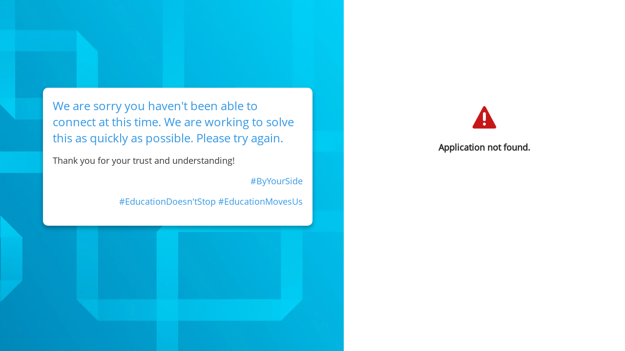

--- FILE ---
content_type: text/html; charset=utf-8
request_url: https://sso2.educamos.com/Autenticacion/Acceder?ReturnUrl=%2Fissue%2Fwsfed%3Fwa%3Dwsignin1.0%26wtrealm%3Dhttps%253a%252f%252fsantaanna-hcsa-lleida.educamos.com%252f%26wctx%3Drm%253d0%2526id%253dpassive%2526ru%253d%25252f%26wct%3D2023-10-04T14%253a34%253a30Z
body_size: 241
content:



<!DOCTYPE html>
<html xmlns="http://www.w3.org/1999/xhtml" lang="es-ES">
<head>
    <meta http-equiv='X-UA-Compatible' content='IE=Edge' />
    <meta charset="utf-8" />
    <meta name="viewport" content="width=device-width, initial-scale=1, maximum-scale=1, user-scalable=no">
    <link href="/cdn/Content/css/sso.min.css" rel="stylesheet" />
    <link href="/cdn/Content/css/sso-resp.min.css" rel="stylesheet" />
    <link rel="shortcut icon" type="image/png" href="/cdn/Content/images/favicon.png">
    <title>SSO Educamos</title>
</head>
<body>
    <div class="espacio_login">
        <div class="container">
            <div class="container_error">
                <div class="contenedor-formulario">
                        <img src="/cdn/Content/images/icono_error.png" alt="" />
                                            <h2>Application not found.</h2>
                        <div class="editor-label-error"></div>
                                                        </div>
            </div>
        </div>
    </div>
    <div class="mensaje-covid">
        <font color="#3297E5" size="5px">We are sorry you haven't been able to connect at this time. We are working to solve this as quickly as possible. Please try again.</font><p>Thank you for your trust and understanding!</p><p></p><div align="right"><font align="right" color="#3297E5">#ByYourSide<p></p></font><font align="right" color="#3297E5">#EducationDoesn'tStop #EducationMovesUs<p></p></font></div><font align="right" color="#3297E5"></font>
    </div>
    <div class="foto">
    </div>
</body>
</html>


--- FILE ---
content_type: text/css
request_url: https://sso2.educamos.com/cdn/Content/css/sso.min.css
body_size: 2494
content:
@font-face{font-family:opensans;src:url('../fonts/OpenSans-Regular.eot?');src:url('../fonts/OpenSans-Regular.woff') format('woff'),url('../fonts/OpenSans-Regular.ttf') format('truetype');}@font-face{font-family:glyphBotones;src:url('../fonts/glyphBotones.eot?');src:url('../fonts/glyphBotones.woff') format('woff'),url('../fonts/glyphBotones.ttf') format('truetype');}html{background-color:#fff;margin:0;padding:0;height:100%;overflow:hidden;min-height:662px;overflow-y:auto;}body{background-color:#fff;color:#333;font-size:12px;font-family:'opensans';margin:0;padding:0;height:100%;}a{color:#333;outline:0;padding-left:3px;padding-right:3px;text-decoration:none;}header,footer,hgroup,nav,section{display:block;}mark{background-color:#a6dbed;padding-left:5px;padding-right:5px;}.float-left{float:left;}.float-right{float:right;}.clear-fix:after{content:".";clear:both;display:block;height:0;visibility:hidden;}h1,h2,h3,h4,h5,h6{color:#222;margin-bottom:0;padding-bottom:0;}h1{font-size:2em;}h2{font-size:1.75em;}h3{font-size:1.2em;}h4{font-size:1.1em;}h5{font-size:1.125em;}h6{font-size:1em;}h5 a:link,h5 a:visited,h5 a:active{padding:0;text-decoration:none;}.a12{width:100%;}.a6{width:50%;}.clear{clear:both;}.disabled,input[disabled]{background-color:#ccc;}.left{float:left!important;}.right{float:right!important;}.text-center{text-align:center;}.text-left{text-align:left;}.text-right{text-align:right;}.mtop5{margin-top:5px;}.mtop10{margin-top:10px!important;}.mtop50{margin-top:50px;}.mright0{margin-right:0!important;}.mleft20{margin-left:20px;}.mleft50{margin-left:50px;}.mleft120{margin-left:120px;}.mleft160{margin-left:160px!important;}.underline{text-decoration:underline;}.pointer{cursor:pointer;}.lheight26{line-height:26px!important;}.font-color-link{color:#0e71bc;}.font_red{color:#c60f13!important;}fieldset{border:0;margin:0;padding:0;}fieldset legend{display:none;}fieldset ol{padding:0;list-style:none;}fieldset ol li{padding-bottom:5px;}label{display:block;font-size:13px;font-weight:normal;}label.checkbox{display:inline;}input,textarea{border:1px solid #c0c0c0;background:#fff;color:#333;font-size:13px;margin:3px 0 0 0;padding:0 6px;width:260px;height:22px;}input:focus,textarea:focus{border:1px solid #d2ab60;-webkit-box-shadow:0 0 1px 1px #f1ca7f;-moz-box-shadow:0 0 1px 1px #f1ca7f;box-shadow:0 0 1px 1px #f1ca7f;filter:shadow(color=#f1ca7f,direction=135,strength=2);outline:0;}textarea{font-family:inherit;width:500px;}input[type="checkbox"]{background:transparent;border:inherit;width:auto;}td input[type="submit"],td input[type="button"],td button{font-size:1em;padding:4px;margin-right:4px;}.disabled,[disabled]{background-color:#ccc!important;}.disabled:hover,[disabled]:hover{background-color:#ccc!important;}.message-info{border:1px solid;clear:both;padding:10px 20px;}.message-error{clear:both;color:#c60f13;font-size:1.1em;font-weight:bold;margin:20px 0 10px 0;}.message-success{color:#7ac0da;font-size:1.3em;font-weight:bold;margin:20px 0 10px 0;}.error{color:#c60f13;}.iconos{top:100px;position:absolute;z-index:20;}.espacio_login h2{margin:20px 0 0 0;font-size:18px;}.espacio_login h2.salir{margin:300px 0 30px 0;}.espacio_login .container p a{padding:0;}.espacio_login .container p span{display:block;margin:0 20px 5px 0;}.espacio_login .container p.CancelarClave a{margin:10px 10px 0 0;cursor:pointer;font-family:inherit;line-height:26px;text-decoration:none;text-align:center;display:inline-block;padding:0;font-size:12px;background-color:#0e71bc;color:#fff!important;height:26px;width:100px;border:0;background-image:url(../images/ic_clear_white_18dp_1x.png);background-repeat:no-repeat;background-position:80px 4px;}.espacio_login .container p.CancelarClave a:hover{background-color:#4c9cd7!important;}.espacio_login .container p.bienvenido{color:#0e71bc;margin:0 0 5px 0;}.espacio_login .container.cambioClave{top:45%;}.espacio_login .claveTemporalCaducada{text-align:center!important;}.espacio_login .claveTemporalCaducada .boton{text-align:right;margin:50px;}.recordar{display:inline-block;padding-left:5px;margin-top:10px;}.check_recordar{margin:0 0 20px 0!important;padding:0!important;height:12px;}.alert{margin-top:200px;}.alert p{color:#c60f13;font-weight:bold;font-size:16px;margin-top:0;}.botonera{float:left;margin:0;}.aviso_legal .destacado{color:#0e71bc;padding:0;}.aviso_legal h5,.aviso_legal h6{margin-top:20px;color:#0e71bc;font-weight:normal;}.aviso_legal ul{padding-left:30px;margin-top:5px;}.aviso_legal ul li{font-size:13px;margin-bottom:5px;}.aviso_legal ul li ul{padding-left:36px;}.aviso_legal ul li ul li{text-indent:-24px;}.aviso_legal ul.no-list-style li{text-indent:-16px;list-style:none;}#popup,.popup{position:absolute;overflow-y:auto;width:800px;height:600px;}#popup .ui-tabs,.popup .ui-tabs{width:100%;}#popup .ui-tabs .ui-tabs-panel,.popup .ui-tabs .ui-tabs-panel{height:auto;}#popup .ui-tabs .ui-tabs-panel fieldset .tabla,.popup .ui-tabs .ui-tabs-panel fieldset .tabla{width:83%!important;}#popup .ui-tabs-panel,.popup .ui-tabs-panel{min-height:0!important;}#popup fieldset,.popup fieldset{width:100%!important;margin-bottom:0;padding-bottom:10px;}#popup fieldset .tabla,.popup fieldset .tabla{width:86%!important;}#popup .tabla,.popup .tabla{width:84%!important;}#popup .sumario,.popup .sumario{margin:10px 0;}#popup .sumario p,.popup .sumario p{font-size:13px;margin:0;width:100%;}#popup .sumario p span,.popup .sumario p span{font-size:13px;color:#0e71bc;float:none;}#popup .sumario_historico,.popup .sumario_historico{margin:5px 0 10px 0;}#popup .sumario_historico label,.popup .sumario_historico label{font-size:13px;margin:0 0 10px 0;display:inline-block;width:auto!important;}#popup .sumario_historico span label,.popup .sumario_historico span label{font-size:13px;color:#0e71bc;display:inline-block;width:auto!important;}#popup input[type="file"],.popup input[type="file"]{padding:0;height:24px!important;}.ui-dialog-titlebar .ui-icon{background-image:url(../images/ui-icons_ffffff_0.png);}.ui-dialog{z-index:10000;}#backgroundPopup{display:none;}#backgroundPopup #divBackgroundDisabled{background:#0e71bc;opacity:.3;height:1500px;width:100%;position:fixed;left:0;top:-50px;margin:0;z-index:1000;}#divInformacionCookies{width:100%;background-color:rgba(23,57,82,.7);border-bottom:1px solid #c3e2fa;z-index:100;position:fixed;font-size:12px;text-align:center;}#divInformacionCookies .texto_cookies{color:#fff;margin:0 20px 0 0;position:relative;padding:10px 0 10px 10px;z-index:10;}#divInformacionCookies .texto_cookies a{color:#fff;padding:0;text-decoration:underline;}#divInformacionCookies #lnkCerrarInformacionCookies{position:absolute;right:0;top:5px;cursor:pointer;color:#fff;z-index:10;font-size:16px;margin:0;}.glyphBoton_cerrar:before{content:'c';}.imagen_error{position:absolute;z-index:10;right:600px;bottom:0;}.container_error{width:100%;position:absolute;right:0;top:30%;text-align:center;font-family:opensans;color:#c60f13;}.container_error img{height:50px;}#primerAcceso+.footer{display:none;}#primerAcceso .container{top:38%;}.mtop0{margin-top:0!important;}.mtop1{margin-top:10px!important;}.mtop2{margin-top:20px!important;}.educamos_sso img{display:none;}.glyphBotones{font-family:glyphBotones,Helvetica,Arial,sans-serif;font-size:32px;color:#0e71bc;display:block;margin-top:-2px;}.glyphBoton_claves{margin-top:220px;font-size:100px;}.glyphBoton_claves:before{content:"k";}.abcRioButton{width:274px!important;box-shadow:none!important;}.tituloVincularCuenta h2 img{height:30px;margin:0 0 3px 0;}.tituloVincularCuenta h2 span{display:inline-block;}.cuentaVincular{margin:20px 0!important;color:#0e71bc;width:270px;text-align:center;}.cuentaVincular .cuenta{font-weight:bold;color:#222;}.CodigoColegio{font-size:10px;margin-top:10px;}.CodigoColegio span{color:#0e71bc;}.suffix{border:1px solid #c0c0c0;height:30px;display:block;float:right;width:36px;margin-top:3px;line-height:30px;font-size:16px;}.with-suffix input[type="text"]{width:calc(100% - 50px)!important;float:left;padding:0 0 0 5px;}.clausula-proteccion-datos span{display:inline-block!important;margin:3px 0!important;}.logo-smeducamos-error{position:absolute;bottom:20px;left:0;width:100%;}.logo-smeducamos-error img{width:100px;margin:0 auto;display:block;}.btn-asterisk{position:relative;}.btn-asterisk .asterisk{position:absolute;top:10px;right:-10px;}#didomi-host{display:none;}input::-ms-reveal,input::-ms-clear{display:none;}

--- FILE ---
content_type: text/css
request_url: https://sso2.educamos.com/cdn/Content/css/sso-resp.min.css
body_size: 1943
content:
hr{border-top:1px solid #c3e2fa;}html{height:100%;min-width:100%;overflow-y:hidden;}body{min-height:100%;display:grid;grid-template-rows:1fr auto;}.espacio_login{width:100%;background:#fff;position:relative;height:100vh;margin:0;padding:0;text-align:center;z-index:30;overflow-y:auto;overflow-x:hidden;}.colegio{height:150px;position:relative;margin:70px 0 20px 0;font-size:16px;color:#0e71bc !important;}.colegio span{margin:0;}.colegio .logo-colegio img{max-height:120px;max-width:350px;}.container{width:100%;min-height:calc(100% - 410px);}.container .contenedor-formulario{padding:0 50px;}.container .contenedor-formulario input[type="text"],.container .contenedor-formulario input[type="password"]{border:1px solid #c0c0c0;background:#fff;color:#333;font-size:14px;margin:3px 0 0 0;padding:0 5px;width:calc(100% - 12px);height:30px;}.container .contenedor-formulario input[type="submit"],.container .contenedor-formulario input[type="button"]{margin:12px 0 0 0;}.container .contenedor-formulario input[type="submit"]#btnGuardarCambiarClaveSubmit,.container .contenedor-formulario input[type="button"]#btnGuardarCambiarClaveSubmit{margin-bottom:120px;}.footer{width:100%;height:160px;text-align:center;}.footer .educamos_sso img{display:block;margin:0 auto;height:50px;}.footer .producto{color:#222;margin:0 0 10px 0;}.footer .enlaces{color:#0e71bc;margin:0;font-size:10px;display:block;}.footer .enlaces a{color:#0e71bc;}.footer .enlaces a:hover{color:#4c9cd7;}.footer .enlaces #divLinksPoliticas{line-height:30px;}.footer .logos-grupo-sm{margin-top:10px;}.footer .logos-grupo-sm a{margin:0;}.footer .logos-grupo-sm a img{height:30px;}.footer-MD{display:none;}.foto{display:none;position:fixed;z-index:10;right:60%;bottom:0;background-size:cover;background-image:url(/cdn/Content/images/login_educamos_img.jpg);background-position-x:right;background-repeat:no-repeat;height:100%;width:70%;}@media(max-width:766px){.ui-dialog{width:90% !important;max-height:600px;position:absolute;left:5% !important;top:5% !important;z-index:10000;}}@media(min-width:767px){.foto{display:block;}.espacio_login{width:60%;margin-left:40%;}.footer .educamos_sso img{height:50px;}.mensaje-covid{width:25%;margin-right:65%;}}@media(min-width:1023px){.foto{right:45%;}.espacio_login{width:45%;margin-left:55%;}.footer .enlaces{font-size:11px;}.mensaje-covid{width:40%;margin-right:50%;}}@media(min-width:1440px){.foto{right:30%;}.espacio_login{width:30%;margin-left:70%;}.footer .enlaces{font-size:11px;}.mensaje-covid{width:40%;margin-right:45%;}}input[type="submit"],input[type="button"],button,.button{margin:0;cursor:pointer;font-family:inherit;line-height:32px;text-decoration:none;text-align:center;display:inline-block;padding:0;font-size:13px;background-color:#0e71bc;color:#fff;height:32px;width:100%;border:none;}input[type="submit"]:hover,input[type="button"]:hover,button:hover,.button:hover{background-color:#4c9cd7;}.text-link{color:#0e71bc;}.text-link:hover{color:#4c9cd7;}input[type="button"][disabled],input[type="button"][disabled]:hover{background-color:#ccc !important;cursor:default;}.btn-acceder{background-image:url(../images/ic_exit_to_app_white_18dp_1x.png);background-repeat:no-repeat;background-position:98% 7px;margin-top:12px;}.btn-guardar{background-image:url(../images/ic_save_white_18dp_1x.png);background-repeat:no-repeat;background-position:98% 7px;}.btn-cancelar{background-image:url(../images/ic_clear_white_18dp_1x.png);background-repeat:no-repeat;background-position:98% 7px;}.btn-continuar{background-image:url(../images/ic_arrow_forward_white_18dp_1x.png);background-repeat:no-repeat;background-position:98% 7px;}.btn-volver{background-image:url(../images/ic_arrow_back_white_18dp_1x.png);background-repeat:no-repeat;background-position:98% 7px;}.btn-link{background-image:url(../images/ic_link_white_18dp_1x.png);background-repeat:no-repeat;background-position:98% 7px;}.btn-ok{background-image:url(../images/ic_check_white_18dp_1x.png);background-repeat:no-repeat;background-position:98% 7px;}.btn-2{width:48%;display:inline-block;float:left;margin-top:12px;}.btn-2:last-child{float:right;}.btn-2 input[type="submit"],.btn-2 input[type="button"],.btn-2 .button{margin:0 !important;}.editor-label{margin:10px 0 0 0;color:#0e71bc;text-align:left;font-size:13px;}.editor-label-error{margin:10px 0 0 0;color:#c60f13;text-align:center;font-size:13px;}#socialLoginList{border-top:1px solid #c3e2fa;width:100%;margin-top:20px;padding-top:10px;}#socialLoginList button{display:flex;justify-content:center;align-items:center;width:100%;padding:0 5px;background-color:#fff;border:1px solid #fff;color:#0e71bc !important;font-family:opensans,Verdana,Helvetica,Sans-Serif;}#socialLoginList button:hover{background-color:#f1f1f1 !important;border:1px solid #c0c0c0;}#socialLoginList .socialLoginButton{width:64px;background-repeat:no-repeat;display:inline-block !important;height:20px;margin-left:5px;}#socialLoginList .socialLoginButton.microsoft{background-image:url(/cdn/Content/images/microsoft-peq.png);}#socialLoginList .socialLoginButton.google{background-image:url(/cdn/Content/images/google-peq.png);}.field-validation-error{color:#f00 !important;font-size:11px;text-align:left;display:block;}.field-validation-valid{display:none;}input.input-validation-error{border:1px solid #c60f13 !important;}input[type="checkbox"].input-validation-error{border:0 none;}.validation-summary-errors{color:#f00;font-size:11px;width:calc(100% - 100px) !important;padding:0 50px;}.validation-summary-errors ul{list-style-type:none !important;padding:0 !important;}.validation-summary-valid{display:none;}#divChkCondiciones{width:100%;margin:10px 0 30px 0;}#divChkCondiciones input[type='checkbox']{height:auto;float:left;margin:1px 5px 0 0;}.btn-1{width:50%;display:block;margin:0 auto;}.btn-primeracceso{min-height:80px;text-align:center;}.btn-primeracceso .btn-guardar{background-image:linear-gradient(180deg,#fec02d 0%,#cc9822 100%);background-repeat:no-repeat;background-position:0;}@media only screen and (max-width:599px){.colegio{margin:50px 0 30px 0;}.btn-1{width:100%;display:block;}}.mensaje-covid{font-family:opensans,Verdana,Helvetica,Sans-Serif;background-color:#fff;padding:20px;position:absolute;right:0;top:25%;border-radius:10px;font-size:18px;font-weight:500;z-index:20;box-shadow:0 5px 10px 0 rgba(0,0,0,.3);}@media only screen and (max-height:460px){.logo-smeducamos-error{position:relative;bottom:-20px;}}.editor-field{position:relative;}.btn-show-password,.btn-hide-password{display:block;background-color:transparent;background-repeat:no-repeat;width:24px;position:absolute;right:5px;top:6px;}.btn-show-password:hover,.btn-hide-password:hover{background-color:transparent;}.btn-show-password{background-image:url(../images/eye-show.png);}.btn-hide-password{background-image:url(../images/eye-hide.png);}.base-password{display:flex;justify-content:space-evenly;margin-top:5px;font-size:10px;color:#666;}.base-password .ok{color:#008000;}.base-password .ko{color:#c60f13;}.g-recaptcha{margin-top:16px;transform:scale(.8);-webkit-transform:scale(.8);transform-origin:0 0;-webkit-transform-origin:0 0;}